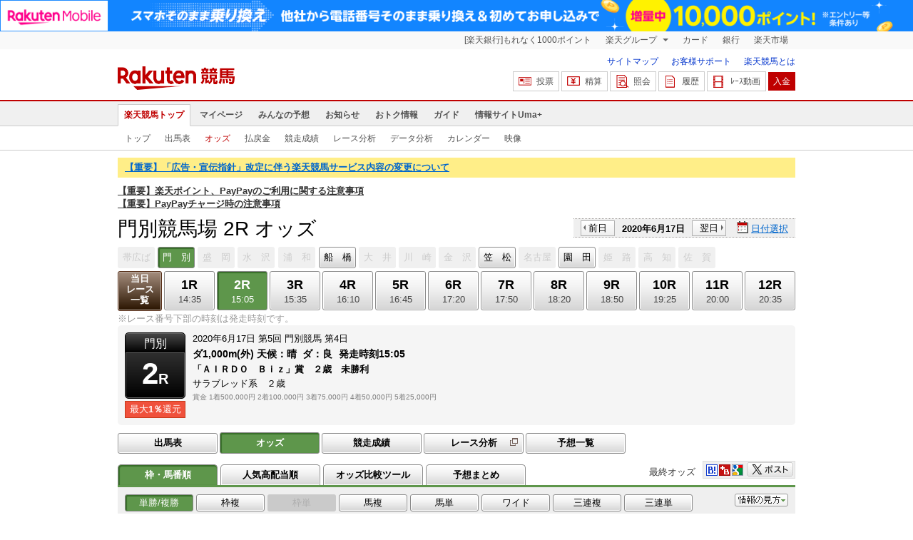

--- FILE ---
content_type: text/html; charset=UTF-8
request_url: https://keiba.rakuten.co.jp/odds/tanfuku/RACEID/202006173600000002?l-id=top_subNavi_odds
body_size: 15945
content:
<!DOCTYPE HTML PUBLIC "-//W3C//DTD HTML 4.01 Transitional//EN" "http://www.w3.org/TR/html4/loose.dtd">
<html lang="ja"
      prefix="og: http://ogp.me/ns# fb: http://www.facebook.com/2008/fbml mixi: http://mixi-platform.com/ns# gr: http://gree.jp/ns">
<head>
    <meta http-equiv="Content-Type" content="text/html; charset=utf-8">
    <meta name="format-detection" content="telephone=no">

    <meta name="title" content="門別競馬場 オッズ(単勝/複勝) | 2020/06/17 2R ：楽天競馬" data-vmid="title">
    <meta name="description" content="門別競馬場 2Rのオッズ(単勝/複勝)ページです。投票機能にコミュニティなど、楽天競馬では競馬の予想や馬券の購入を楽しくする情報を提供しています。(2020/06/17)" data-vmid="description">
    <meta name="keywords" content="地方競馬,競馬,地方競馬,競馬,オッズ,騎手,場体重,除外,門別,単勝・複勝,スマホ馬券,予想,購入,投票,ライブ映像,キャンペーン,ネット投票,南関東">
    <meta name="language" content="ja">
    <meta name="viewport" content="width=1020">

    <meta property="og:title" content="門別競馬場 オッズ(単勝/複勝) | 2020/06/17 2R ：楽天競馬" data-vmid="og:title">
    <meta property="og:description" content="門別競馬場 2Rのオッズ(単勝/複勝)ページです。投票機能にコミュニティなど、楽天競馬では競馬の予想や馬券の購入を楽しくする情報を提供しています。(2020/06/17)" data-vmid="og:description">
    <meta property="og:site_name" content="楽天競馬">
    <meta property="og:image" content="https://keiba.r10s.jp/img/ogp/odds.jpg?id=13087b0b54788e82b0210b98be40c85c">
    <meta property="og:type" content="website">
    <meta property="fb:app_id" content="277381235708363">
    <meta property="twitter:account_id" content="4503599628228348">


<title>門別競馬場 オッズ(単勝/複勝) | 2020/06/17 2R ：楽天競馬</title>

<link rel="shortcut icon" href="/favicon.png?id=ab1960e731ca15c0cdf9e85b42f98280">
<link rel="apple-touch-icon" href="https://keiba.r10s.jp/img_common/apple_touch_icon.png?id=e5fcccd0eea0585e95251e03a262a44f">
<link rel="canonical" href="https://keiba.rakuten.co.jp/odds/tanfuku/RACEID/202006173600000002">
            <link href="https://keiba.r10s.jp/assets/css/default.css?id=e50f091246102a0079628017a7d8fa82" rel="stylesheet" type="text/css">
    <link href="https://keiba.r10s.jp/assets/css/print.css?id=43ca904a56ea035b5c07bcafcdbf73b9" media="print" rel="stylesheet" type="text/css">
    <link href="https://keiba.r10s.jp/ts_css/common/banner_list.css?id=202107121715" rel="stylesheet" type="text/css">
    <link href="https://keiba.r10s.jp/ts_css/data/forecast_summary.css?id=202107121715" rel="stylesheet" type="text/css">
    <link href="https://keiba.r10s.jp/assets/css/print.css?id=43ca904a56ea035b5c07bcafcdbf73b9" media="print" rel="stylesheet" type="text/css">
    <link href="https://keiba.r10s.jp/ts_css/common/banner_list.css?id=202107121715" rel="stylesheet" type="text/css">
    <script type="text/javascript">
    t = 'Z6%2Br51jf%2Bq%2BOTmeozjElGLjrcojFHiZ35YSGlHTgOgU%3D';
            mydomainMaintFlag = false;
    </script>
</head>
<body bgcolor="">
            
        <div class="frheader">
                            <noscript>
    <div class="noscriptbar">
        <div class="header_common_inner">
            <p class="noscriptbar_text">
                JavaScriptが無効の為、一部のコンテンツをご利用いただけません。
                JavaScriptの設定を有効にしてからご利用いただきますようお願いいたします。
                （<a href="https://ichiba.faq.rakuten.net/detail/000006432">設定方法</a>）
            </p>
        </div>
    </div>
</noscript>                <div class="groupnav">
    <div class="header_common_inner frheader_clearfix">
        <ul class="groupnav_list frheader_clearfix">
            <li id="grpNote" class="groupnav_list_item">
                <noscript>
                    <a href="https://card.rakuten.co.jp/entry/">
                        今すぐ2,000ポイント！
                    </a>
                </noscript>
            </li>
            <li class="groupnav_list_dropdown">
                <a href="https://www.rakuten.co.jp/sitemap/">
                    楽天グループ
                </a>
                <ul class="groupnav_list_dropdownlist">
                    <li class="groupnav_list_dropdownlist_item">
                        <a href="https://books.rakuten.co.jp/?scid=wi_grp_gmx_kba_hepullbu_boo" rel="nofollow">
                            楽天ブックス
                        </a>
                    </li>
                    <li class="groupnav_list_dropdownlist_item">
                        <a href="https://travel.rakuten.co.jp/?scid=wi_grp_gmx_kba_hepullbu_trv" rel="nofollow">
                            楽天トラベル
                        </a>
                    </li>
                    <li class="groupnav_list_dropdownlist_item">
                        <a href="https://takarakuji.rakuten.co.jp/?scid=wi_grp_gmx_kba_hepullbu_tkk" rel="nofollow">
                            楽天×宝くじ
                        </a>
                    </li>
                    <li class="groupnav_list_dropdownlist_item">
                        <a href="https://toolbar.rakuten.co.jp/?scid=wi_grp_gmx_kba_hepullbu_too" rel="nofollow">
                            楽天ウェブ検索
                        </a>
                    </li>
                    <li class="groupnav_list_dropdownlist_item">
                        <a href="https://www.rakuten-edy.co.jp/?scid=wi_grp_gmx_kba_hepullbu_edy" rel="nofollow">
                            楽天Edy
                        </a>
                    </li>
                    <li class="groupnav_list_dropdownlist_item">
                        <a href="https://www.rakuten.co.jp/sitemap/">
                            サービス一覧
                        </a>
                    </li>
                </ul>
            </li>
            <li class="groupnav_list_item">
                <a href="https://ad2.trafficgate.net/t/r/8193/1441/99636_99636/"
                   rel="nofollow">
                    カード
                </a>
            </li>
            <li class="groupnav_list_item">
                <a href="https://www.rakuten-bank.co.jp/?scid=wi_grp_gmx_kba_hetopbu_bnk"
                   rel="nofollow">
                    銀行
                </a>
            </li>
            <li class="groupnav_list_item">
                <a href="https://www.rakuten.co.jp/">
                    楽天市場
                </a>
            </li>
        </ul>
    </div>
</div>
<script type="text/javascript" src="//jp.rakuten-static.com/1/js/lib/prm_selector_02.js"></script>                <div class="siteheader">
    <div class="header_common_inner frheader_clearfix">
        <div class="siteheader_logo">
    <div class="siteheader_logo_img">
        <strong>
            <a href="https://keiba.rakuten.co.jp/?l-id=keiba_header_logo">
                <img src="https://keiba.r10s.jp/img_common/pc/icon_sh_logo.png?id=9bc36fbd963e759a6fbc3316c0f6442d" alt="楽天競馬" width="164" height="33">
            </a>
        </strong>
    </div>
</div>
        <div class="siteheader_menu">
    <ul class="siteheader_helplist">
        <li class="siteheader_helplist_item">
            <a href="//keiba.rakuten.co.jp/guide/sitemap?l-id=keiba_header_sitemap">サイトマップ</a>
        </li>
        <li class="siteheader_helplist_item">
            <a href="//r10.to/hNJdpk"  data-ratId="keiba_header_faq" data-ratEvent="click" data-ratParam="all" >お客様サポート</a>
        </li>
        <li class="siteheader_helplist_item">
            <a href="//keiba.rakuten.co.jp/guide/howto/registration?l-id=keiba_header_howtoRegistration">楽天競馬とは</a>
        </li>
    </ul>
    <ul class="siteheader_actionlist">
        <li class="siteheader_actionlist_item">
            <a class="siteheader_actionlist_btn"
               href="#"
               onclick="openSubWindow('https://bet.keiba.rakuten.co.jp/bet/?l-id=keiba_header_bet', 'PBET', '');
                        return false;"><!--
                --><span class="siteheader_actionlist_icon siteheader_actionlist_icon_bet"></span><!--
                --><span class="siteheader_actionlist_label">投票</span><!--
            --></a>
        </li>
        <li class="siteheader_actionlist_item">
            <a class="siteheader_actionlist_btn"
               href="#"
               onclick="openSubWindow('https://bet.keiba.rakuten.co.jp/bank/adjustment/?l-id=keiba_header_adjustment', 'PBET', '');
                        return false;"><!--
                --><span class="siteheader_actionlist_icon siteheader_actionlist_icon_charge"></span><!--
                --><span class="siteheader_actionlist_label">精算</span><!--
            --></a>
        </li>
        <li class="siteheader_actionlist_item">
            <a class="siteheader_actionlist_btn"
               href="#"
               onclick="openSubWindow('https://bet.keiba.rakuten.co.jp/reference/?l-id=keiba_header_reference', 'PBET', '');
                        return false;"><!--
                --><span class="siteheader_actionlist_icon siteheader_actionlist_icon_reference"></span><!--
                --><span class="siteheader_actionlist_label">照会</span><!--
            --></a>
        </li>
        <li class="siteheader_actionlist_item">
            <a class="siteheader_actionlist_btn"
               href="#"
               onclick="openSubWindow('https://bet.keiba.rakuten.co.jp/history/?l-id=keiba_header_history', 'PBET', '');
                        return false;"><!--
                --><span class="siteheader_actionlist_icon siteheader_actionlist_icon_history"></span><!--
                --><span class="siteheader_actionlist_label">履歴</span><!--
            --></a>
        </li>
        <li class="siteheader_actionlist_item">
            <a class="siteheader_actionlist_btn"
               href="#"
               onclick="openSubWindow('https://keiba.rakuten.co.jp/livemovie?l-id=keiba_header_liveMovie', 'new', '');
                        return false;"><!--
                --><span class="siteheader_actionlist_icon siteheader_actionlist_icon_livemovie"></span><!--
                --><span class="siteheader_actionlist_label">ﾚｰｽ動画</span><!--
            --></a>
        </li>
        <li class="siteheader_actionlist_item siteheader_actionlist_btn_reposit"
            id="noBalanceStatus">
            <a class="siteheader_actionlist_btn"
               href="#"
               onclick="openSubWindow('https://bet.keiba.rakuten.co.jp/bank/deposit/?l-id=keiba_header_deposit', 'PBET', '');
                        return false;"><!--
                --><span class="siteheader_actionlist_label">入金</span><!--
            --></a>
        </li>
            </ul>
    </div>
    </div>
</div>                <div class="glonavmain">
    <div class="header_common_inner">
        <ul class="glonavmain_list frheader_clearfix">
                            <li class="glonavmain_list_item">
                    <a href="https://keiba.rakuten.co.jp?l-id=keiba_globalNavi_top"
                       class="glonavmain_list_item_current">
                        楽天競馬トップ
                    </a>
                </li>
                            <li class="glonavmain_list_item">
                    <a href="https://my.keiba.rakuten.co.jp?l-id=keiba_globalNavi_myTop"
                       class="">
                        マイページ
                    </a>
                </li>
                            <li class="glonavmain_list_item">
                    <a href="https://my.keiba.rakuten.co.jp/pcs?l-id=keiba_globalNavi_pcsTop"
                       class="">
                        みんなの予想
                    </a>
                </li>
                            <li class="glonavmain_list_item">
                    <a href="https://keiba.rakuten.co.jp/info/?l-id=keiba_globalNavi_info"
                       class="">
                        お知らせ
                    </a>
                </li>
                            <li class="glonavmain_list_item">
                    <a href="https://keiba.rakuten.co.jp/event/?l-id=keiba_globalNavi_event"
                       class="">
                        おトク情報
                    </a>
                </li>
                            <li class="glonavmain_list_item">
                    <a href="https://keiba.rakuten.co.jp/guide/?l-id=keiba_globalNavi_guide"
                       class="">
                        ガイド
                    </a>
                </li>
                            <li class="glonavmain_list_item">
                    <a href="https://keiba.rakuten.co.jp/umaplus/?l-id=keiba_globalNavi_umaplus"
                       class="">
                        情報サイトUma+
                    </a>
                </li>
                        <li class="glonavmain_list_item_right" id="messageWindow" style="display: none;">
                <a href="https://my.keiba.rakuten.co.jp/message/list/?l-id=keiba_globalNavi_message">
                    <span class="glonavmain_list_item_icon_message"></span>
                    新着メッセージ<span class="newnum">-</span>件
                </a>
            </li>
        </ul>
    </div>
</div>



    <div class="glonavsub">
    <div class="header_common_inner">
        <ul class="glonavsub_list frheader_clearfix">
                        <li class="glonavsub_list_item">
                                    <a class=""
                       href="https://keiba.rakuten.co.jp?l-id=top_subNavi_top"
                                            >
                        トップ
                    </a>
                            </li>
                        <li class="glonavsub_list_item">
                                    <a class=""
                       href="https://keiba.rakuten.co.jp/race_card/list/RACEID/202006173600000002?l-id=top_subNavi_raceCard"
                                            >
                        出馬表
                    </a>
                            </li>
                        <li class="glonavsub_list_item">
                                    <a class="glonavsub_list_item_current"
                       href="https://keiba.rakuten.co.jp/odds/tanfuku/RACEID/202006173600000002?l-id=top_subNavi_odds"
                                            >
                        オッズ
                    </a>
                            </li>
                        <li class="glonavsub_list_item">
                                    <a class=""
                       href="https://keiba.rakuten.co.jp/race_dividend/list/RACEID/202006173600000002?l-id=top_subNavi_dividend"
                                            >
                        払戻金
                    </a>
                            </li>
                        <li class="glonavsub_list_item">
                                    <a class=""
                       href="https://keiba.rakuten.co.jp/race_performance/list/RACEID/202006173600000002?l-id=top_subNavi_racePerformance"
                                            >
                        競走成績
                    </a>
                            </li>
                        <li class="glonavsub_list_item">
                                    <a class=""
                       href="https://keiba.rakuten.co.jp/race_analyze/vsList/RACEID/202006173600000002?l-id=top_subNavi_raceAnalyze"
                                            >
                        レース分析
                    </a>
                            </li>
                        <li class="glonavsub_list_item">
                                    <a class=""
                       href="https://keiba.rakuten.co.jp/analyze/RACEID/202006173600000002?l-id=top_subNavi_analyze"
                                            >
                        データ分析
                    </a>
                            </li>
                        <li class="glonavsub_list_item">
                                    <a class=""
                       href="https://keiba.rakuten.co.jp/calendar?l-id=top_subNavi_calendar"
                                            >
                        カレンダー
                    </a>
                            </li>
                        <li class="glonavsub_list_item">
                                    <a class=""
                       href="https://keiba.rakuten.co.jp/livemovie?l-id=top_subNavi_liveMovie"
                                                    target="new"
                                            >
                        映像
                    </a>
                            </li>
                    </ul>
    </div>
</div>
                    </div>

        <div id="announceBox">
            <div id="headerMsgBox">
<p><a href="https://keiba.rakuten.co.jp/info/point/2026/01/26/224195" target=_blank><strong>【重要】「広告・宣伝指針」改定に伴う楽天競馬サービス内容の変更について</strong></a></p>
</div><!-- /#headerMsgBox -->
            <div id="newsTopic">
<span class="stress title"><a href="https://keiba.rakuten.co.jp/info/other/2025/04/09/213575" target=_blank><strong>【重要】楽天ポイント、PayPayのご利用に関する注意事項</strong></a><br>
<a href="https://keiba.rakuten.co.jp/info/other/2025/06/19/216426" target=_blank><strong>【重要】PayPayチャージ時の注意事項</strong></a></span>
</div><!-- /#newsTopic -->
        </div>
    
        <script>
        var ratPreventDefault = true;
    </script>
    <div id='mainContainer'>
        <noscript>
    <div class="scriptInformation">
        JavaScriptが無効の為、一部のコンテンツをご利用いただけません。<br>
        JavaScriptの設定を有効にしてからご利用いただきますようお願いいたします。
    </div>
</noscript>        <div id="headline">
    <h1 class="unique">門別競馬場 2R オッズ</h1>

    <div class="dateSelect">
                    <div class="inner">
                
                <div>
                    <a href="https://keiba.rakuten.co.jp/odds/tanfuku/RACEID/202006163600000002"
                       class="prev pager pressButton">前日</a>
                    <span class="selectedDay">2020年6月17日</span>
                    <a href="https://keiba.rakuten.co.jp/odds/tanfuku/RACEID/202006183600000002"
                       class="next pager pressButton">翌日</a>
                </div>
                <span class="extraSelect calendar">日付選択</span>
            </div>
            </div>

</div><!-- /#headline -->

<div id="raceMenu">

    
    <ul class="raceTrack">
                                
            <li class="track01">
                                    
                    <span class="off">帯広ば</span>
                            </li>
                                
            <li class="track02">
                                    
                    <span class="selected">門　別</span>

                            </li>
                                
            <li class="track03">
                                    
                    <span class="off">盛　岡</span>
                            </li>
                                
            <li class="track04">
                                    
                    <span class="off">水　沢</span>
                            </li>
                                
            <li class="track05">
                                    
                    <span class="off">浦　和</span>
                            </li>
                                
            <li class="track06">
                                                                                                                                    
                                                            <a href="https://keiba.rakuten.co.jp/odds/tanfuku/RACEID/202006171914030302">船　橋</a>
                                                                                                                                                                                            </li>
                                
            <li class="track07">
                                    
                    <span class="off">大　井</span>
                            </li>
                                
            <li class="track08">
                                    
                    <span class="off">川　崎</span>
                            </li>
                                
            <li class="track09">
                                    
                    <span class="off">金　沢</span>
                            </li>
                                
            <li class="track10">
                                                                                                                                                                                
                                                            <a href="https://keiba.rakuten.co.jp/odds/tanfuku/RACEID/202006172320050202">笠　松</a>
                                                                                                                                                </li>
                                
            <li class="track11">
                                    
                    <span class="off">名古屋</span>
                            </li>
                                
            <li class="track12">
                                                                                                                                                                                                                            
                                                            <a href="https://keiba.rakuten.co.jp/odds/tanfuku/RACEID/202006172726060402">園　田</a>
                                                                                                    </li>
                                
            <li class="track13">
                                    
                    <span class="off">姫　路</span>
                            </li>
                                                                        
            <li class="track15">
                                    
                    <span class="off">高　知</span>
                            </li>
                                
            <li class="track16">
                                    
                    <span class="off">佐　賀</span>
                            </li>
                                        </ul><!-- /.raceTrack -->

    
            
                    
            <ul class="raceNumber">
                                                                                        
                                                            <li class="list">
                                                                            <a href="https://keiba.rakuten.co.jp/odds/tanfuku/RACEID/202006173601050400">当日<br>レース<br>一覧</a>
                                                                    </li>
                                                                                                                                        <li>
                                                                
                                    <a href="https://keiba.rakuten.co.jp/odds/tanfuku/RACEID/202006173601050401">
                <span class="num">1R</span>
                <span class="time">14:35</span>
            </a>
                                            </li>
                                                                                            <li>
                                                                
                                    <span class="selected">
            <span class="num">2R</span>
            <span class="time">15:05</span>
        </span>
                                </li>
                                                                                            <li>
                                                                
                                    <a href="https://keiba.rakuten.co.jp/odds/tanfuku/RACEID/202006173601050403">
                <span class="num">3R</span>
                <span class="time">15:35</span>
            </a>
                                            </li>
                                                                                            <li>
                                                                
                                    <a href="https://keiba.rakuten.co.jp/odds/tanfuku/RACEID/202006173601050404">
                <span class="num">4R</span>
                <span class="time">16:10</span>
            </a>
                                            </li>
                                                                                            <li>
                                                                
                                    <a href="https://keiba.rakuten.co.jp/odds/tanfuku/RACEID/202006173601050405">
                <span class="num">5R</span>
                <span class="time">16:45</span>
            </a>
                                            </li>
                                                                                            <li>
                                                                
                                    <a href="https://keiba.rakuten.co.jp/odds/tanfuku/RACEID/202006173601050406">
                <span class="num">6R</span>
                <span class="time">17:20</span>
            </a>
                                            </li>
                                                                                            <li>
                                                                
                                    <a href="https://keiba.rakuten.co.jp/odds/tanfuku/RACEID/202006173601050407">
                <span class="num">7R</span>
                <span class="time">17:50</span>
            </a>
                                            </li>
                                                                                            <li>
                                                                
                                    <a href="https://keiba.rakuten.co.jp/odds/tanfuku/RACEID/202006173601050408">
                <span class="num">8R</span>
                <span class="time">18:20</span>
            </a>
                                            </li>
                                                                                            <li>
                                                                
                                    <a href="https://keiba.rakuten.co.jp/odds/tanfuku/RACEID/202006173601050409">
                <span class="num">9R</span>
                <span class="time">18:50</span>
            </a>
                                            </li>
                                                                                            <li>
                                                                
                                    <a href="https://keiba.rakuten.co.jp/odds/tanfuku/RACEID/202006173601050410">
                <span class="num">10R</span>
                <span class="time">19:25</span>
            </a>
                                            </li>
                                                                                            <li>
                                                                
                                    <a href="https://keiba.rakuten.co.jp/odds/tanfuku/RACEID/202006173601050411">
                <span class="num">11R</span>
                <span class="time">20:00</span>
            </a>
                                            </li>
                                                                                            <li>
                                                                
                                    <a href="https://keiba.rakuten.co.jp/odds/tanfuku/RACEID/202006173601050412">
                <span class="num">12R</span>
                <span class="time">20:35</span>
            </a>
                                            </li>
                                                                                                                                                                                                                                                    </ul><!-- /.raceNumber -->
            
</div><!-- /#raceMenu -->


    <div class="raceNumberCaption">
        <p class="postTime">※レース番号下部の時刻は発走時刻です。</p>
    </div>

        <div id="raceInfomation"> 
    <div class="mainFlame">
        
        <div class="raceTitle">
            <div class="placeNumber">
                <span class="racePlace">門別</span>
                <span class="raceNumber"><span class="num">2</span>R</span>
            </div>
                            <ul class='option'>
                                            <li class="returnPoint">最大<em>1％</em>還元</li>
                                                        </ul>
                    </div>

        
        <div class="raceNote">
            
            <ul class="trackState">
                <li>2020年6月17日</li>
                <li>第5回</li>
                <li>門別競馬</li>
                <li>第4日</li>
            </ul>
            
            <ul class="trackState trackMainState">
                <li class="distance">
                    ダ1,000m(外)
                </li>
                <li>
                    <dl>
                        
                                                    <dt>天候：</dt><dd>晴</dd>
                                                
                                                    <dt>ダ：</dt><dd>良</dd>
                                                
                                                    <dt>発走時刻</dt><dd>15:05</dd>
                                            </dl>
                </li>
            </ul>
            
            <h2>「ＡＩＲＤＯ　Ｂｉｚ」賞　２歳　未勝利</h2>
            <ul class="horseCondition">
                <li>サラブレッド系　２歳</li>
            </ul>
            
            <dl class="prizeMoney">
                <dt>賞金</dt>
                <dd>
                    <ol>
                                                    <li>1着500,000円</li>
                                                    <li>2着100,000円</li>
                                                    <li>3着75,000円</li>
                                                    <li>4着50,000円</li>
                                                    <li>5着25,000円</li>
                                            </ol>
                </dd>
            </dl>
            
                    </div>

        
            </div>
</div>
        <div id="localBox">
        <ul class="localMenu">
            <li>
                                    <a href="https://keiba.rakuten.co.jp/race_card/list/RACEID/202006173600000002">出馬表</a>
                            </li><!--
                            
                --><li>
                                            <span class="selected">オッズ</span>
                                    </li><!--
                                        
                --><li>
                                            <a href="https://keiba.rakuten.co.jp/race_performance/list/RACEID/202006173600000002">競走成績</a>
                                    </li><!--
                        --><li>
                <a href="https://keiba.rakuten.co.jp/race_analyze/vsList/RACEID/202006173600000002" target="raceAnalyze"l
                   class="blank">レース分析</a>
            </li><!--
                        --><li>
                <a href="https://my.keiba.rakuten.co.jp/pcs/prediction/list/RACEID/202006173600000002">予想一覧</a>
            </li>
        </ul>
    </div>

                <div id="localTab">
    <div class="tabWrap">
        
        <ul class="localTab">
    <li id="oddsPositionTab">
        <a>枠・馬番順</a>
    </li>
    <li id="oddsRankTab">
        <a>人気高配当順</a>
    </li>
    <li id="oddsViewerTab">
        <a href="https://keiba.rakuten.co.jp/odds/compare/RACEID/202006173601050402#headline">オッズ比較ツール</a>
    </li>
    <li id="matomeTab">
        <a>予想まとめ</a>
    </li>
</ul>        
        <div class="tableCaption">
    <ul class="userTool">
        <li>
    <dl>
        <dd class="hatena">
            <img src="https://keiba.r10s.jp/img/com/button_tool.gif?id=a9b0952b75cbe9d1142a985ea57fac31" alt="はてなブックマークに追加" width="320" height="36">
        </dd>
        <dd class="buzzurl">
            <img src="https://keiba.r10s.jp/img/com/button_tool.gif?id=a9b0952b75cbe9d1142a985ea57fac31" alt="Buzzurlにブックマーク" width="320" height="36">
        </dd>
        <dd class="google">
            <img src="https://keiba.r10s.jp/img/com/button_tool.gif?id=a9b0952b75cbe9d1142a985ea57fac31" alt="Google Bookmarksに追加" width="320" height="36">
        </dd>
    </dl>
</li>
<li class="twitter">
    <img src="https://keiba.r10s.jp/img/com/button_tool.gif?id=a9b0952b75cbe9d1142a985ea57fac31" alt="ポストする" width="320" height="36">
</li>

    </ul>
</div>

        
        <div class="withUpdate">
            <span class="nowTime">最終オッズ</span>                
    </div>    </div>
    
    <ul class="betType">
                <li>
            <span class='selected'>単勝/複勝</span>
                    </li>
            <li>
                                                <a href='https://keiba.rakuten.co.jp/odds/wakufuku/RACEID/202006173601050402'>
                        枠複
                    </a>
                                    </li>
            <li>
                                                <span class='off'>枠単</span>
                                    </li>
            <li>
                                                <a href='https://keiba.rakuten.co.jp/odds/umafuku/RACEID/202006173601050402'>
                        馬複
                    </a>
                                    </li>
            <li>
                                                <a href='https://keiba.rakuten.co.jp/odds/umatan/RACEID/202006173601050402'>
                        馬単
                    </a>
                                    </li>
            <li>
                                                <a href='https://keiba.rakuten.co.jp/odds/wide/RACEID/202006173601050402'>
                        ワイド
                    </a>
                                    </li>
            <li>
                                                <a href='https://keiba.rakuten.co.jp/odds/sanrenfuku/RACEID/202006173601050402'>
                        三連複
                    </a>
                                    </li>
            <li>
                                                <a href='https://keiba.rakuten.co.jp/odds/sanrentan/RACEID/202006173601050402'>
                        三連単
                    </a>
                                    </li>
    </ul>    
    <dl class="informNote">
    <dt>
        <img src="https://keiba.r10s.jp/img/com/button_note.gif?id=819f615f14ab7636213d8824ff8aaa1e" alt="情報の見方" width="75" height="36">
    </dt>
    <dd>■単勝<br>1着になる馬を当てる馬券になります。<br><br>■複勝<br>出走頭数が7頭以下の場合、2着までに入る馬を当てる馬券になります。<br>出走頭数が8頭以上の場合、3着までに入る馬を当てる馬券になります。</dd>
</dl></div>                    <div id="forecastPop" class="">
    <div class="inner">
        <div class="body">
                            <ul class="check">
                    <li><input name="predict" type="checkbox" id="ck1" value="" checked><label for="ck1">予想印を公開</label>
                    </li>
                    <li><input name="memo" type="checkbox" id="ck2" disabled><label for="ck2" value="">メモを公開</label>
                    </li>
                </ul>
                <ul class="mark">
                    <li>
                        <div>◎<span class="mark01">-</span></div>
                        ◎（本命）
                    </li>
                    <li>
                        <div>&#x25EF;<span class="mark02">-</span></div>&#x25EF;（対抗）
                    </li>
                    <li>
                        <div>▲<span class="mark03">-</span></div>
                        ▲（単穴）
                    </li>
                    <li>
                        <div>△<span class="mark04">-</span></div>
                        △（連下）
                    </li>
                </ul>
                <div class="textArea">
                    <textarea name="memo"></textarea>
                    <p class="limit"><span class="current"><em>0</em>文字</span> / <em
                                class="max">200</em>文字</p>
                </div>
                <div class="btnArea">
                    <a href="#" class="btnForecast">
                        <img src="https://keiba.r10s.jp/img/com/btn_forecast_pop.gif?id=f498d886a35698e88c5652bd0442badc" alt="予想登録" width="111" height="80">
                    </a>
                    <div class="bettingButton" style="display:none">
                        <a href="#" class="button betting boxBet voteBlankBtn" data-function="helpPop"
                           data-help="aboutPredict"
                           onclick="openSubWindow(&#039;https://my.keiba.rakuten.co.jp/pcs/prediction/marunoriVote/RACEID/202006173600000002/myCurrent/1&#039;, &#039;PBET&#039;, &#039;&#039;);">
                           <span>予想印で投票</span>
                        </a>
                    </div>
                </div>
                <ul class="attention">
                    <li>※予想非公開の場合は、予想スコアが獲得できません。予想は公開にした場合、非公開にできません。</li>
                    <li>※予想の登録を反映するまでお時間をいただく場合があります。</li>
                </ul>
                    </div><!-- /body -->
        <div class="loading">
            <img src="https://keiba.r10s.jp/img/com/icon_loading.gif?id=9e64cc36be9254f7a9082f556518f0b7" alt="loading" width="32" height="32">
        </div>
        <p class="entryNote"></p>
    </div><!-- /inner -->
    <div class="detail"><a href="#">×閉じる</a></div>
</div><!-- /forecastPop -->


<div id="oddsField">
    <div id="wakuUmaBanJun" style="display: none;">
        <table cellspacing="0" class="dataTable" summary="単勝/複勝オッズ">
    <thead class="single">
    <tr>
                    <th class='position' scope='col'>
                                    
                    枠<br>番
                            </th>
                    <th class='number' scope='col'>
                                    
                    馬<br>番
                            </th>
                    <th class='myForecast' scope='col'>
                                    
                    <div class="detail">
                        <a href="#">
                            <img src="https://keiba.r10s.jp/img/com/btn_dataTable_forecast.gif?id=96ce53e53192219ce26b7712deeec2d8" alt="詳細" width="300" height="300">
                        </a>
                    </div>
                                            <div id="registerBtn">あなたの<br>予想</div>
                                                </th>
                    <th class='horse' scope='col'>
                                    
                    馬名
                            </th>
                    <th class='state' scope='col'>
                                    
                    性齢/毛色<br>負担重量
                            </th>
                    <th class='jockey' scope='col'>
                                    
                    騎手名<br>調教師名
                            </th>
                    <th class='weight' scope='col'>
                                    
                    連対時馬体重
                            </th>
                    <th class='weightDistance' scope='col'>
                                    
                    馬体重増減
                            </th>
                    <th class='oddsWin' scope='col'>
                                    
                    単勝<br>オッズ
                            </th>
                    <th class='oddsPlace' scope='col'>
                                    
                    複勝<br>オッズ
                            </th>
                    <th class='rank' scope='col'>
                                    
                    人気
                            </th>
                    <th class='graf' scope='col'>
                                    
                    みんなの本命馬
                            </th>
            </tr>
    </thead>
    <tbody class="single selectWrap">
            <tr class='box01 '
            data-grouping="1">
            
            <th class='position' scope='row'>1</th>
            
            <td class='number' scope='row'>
                                    1
                            </td>
            
            <td class="myForecast">
                <select name="uma01" id="">
                    <option value="0">-</option>
                    <option value="1">◎</option>
                    <option value="2">&#x25EF;</option>
                    <option value="3">▲</option>
                    <option value="4">△</option>
                    <option value="9">消</option>
                </select>
            </td>
            
            <td class="horse">
                <a target="_blank" href="https://keiba.rakuten.co.jp/horse_detail/detail/HORSEID/120200359">
                    リュウノチャチャ
                </a>
            </td>
            
            <td class="state">牝馬2/鹿毛<br>54.0</td>
            
            <td class="jockey ">
                <a target='_blank' href="https://keiba.rakuten.co.jp/jockey/detail/JOCKEYID/31218" class="">
                    阿部龍
                </a>
                <br>(北海道)<br>沼澤英
            </td>

            
                            <td class="weight">-</td>
            
            
            <td class="weightDistance">398<br>-12</td>

            
            <td class="oddsWin"><span class=''>35.4</span></td>

            
                            <td class="oddsPlace"><span class='hot'>2.4</span><span> - </span><span class='hot'>6.9</span></td>
                        
            <td class="rank">4番人気</td>

            
            <td class="graf">
                <div class="greenGraph" style="width:9%">
                    <div>
                        <div></div>
                    </div>
                </div>
            </td>
        </tr>
            <tr class='box02 '
            data-grouping="2">
            
            <th class='position' scope='row'>2</th>
            
            <td class='number' scope='row'>
                                    2
                            </td>
            
            <td class="myForecast">
                <select name="uma02" id="">
                    <option value="0">-</option>
                    <option value="1">◎</option>
                    <option value="2">&#x25EF;</option>
                    <option value="3">▲</option>
                    <option value="4">△</option>
                    <option value="9">消</option>
                </select>
            </td>
            
            <td class="horse">
                <a target="_blank" href="https://keiba.rakuten.co.jp/horse_detail/detail/HORSEID/120200158">
                    パワーミラクル
                </a>
            </td>
            
            <td class="state">牡馬2/栗毛<br>54.0</td>
            
            <td class="jockey ">
                <a target='_blank' href="https://keiba.rakuten.co.jp/jockey/detail/JOCKEYID/31061" class="">
                    岩橋勇
                </a>
                <br>(北海道)<br>櫻井拓
            </td>

            
                            <td class="weight">-</td>
            
            
            <td class="weightDistance">420<br>-2</td>

            
            <td class="oddsWin"><span class='dark'>137.0</span></td>

            
                            <td class="oddsPlace"><span class=''>16.5</span><span> - </span><span class=''>52.8</span></td>
                        
            <td class="rank">10番人気</td>

            
            <td class="graf">
                <div class="greenGraph" style="width:1%">
                    <div>
                        <div></div>
                    </div>
                </div>
            </td>
        </tr>
            <tr class='box03 '
            data-grouping="3">
            
            <th class='position' scope='row'>3</th>
            
            <td class='number' scope='row'>
                                    3
                            </td>
            
            <td class="myForecast">
                <select name="uma03" id="">
                    <option value="0">-</option>
                    <option value="1">◎</option>
                    <option value="2">&#x25EF;</option>
                    <option value="3">▲</option>
                    <option value="4">△</option>
                    <option value="9">消</option>
                </select>
            </td>
            
            <td class="horse">
                <a target="_blank" href="https://keiba.rakuten.co.jp/horse_detail/detail/HORSEID/120200264">
                    リリメリア
                </a>
            </td>
            
            <td class="state">牝馬2/鹿毛<br>54.0</td>
            
            <td class="jockey ">
                <a target='_blank' href="https://keiba.rakuten.co.jp/jockey/detail/JOCKEYID/30343" class="">
                    井上俊
                </a>
                <br>(北海道)<br>林和弘
            </td>

            
                            <td class="weight">-</td>
            
            
            <td class="weightDistance">412<br>+2</td>

            
            <td class="oddsWin"><span class=''>51.6</span></td>

            
                            <td class="oddsPlace"><span class='hot'>2.2</span><span> - </span><span class='hot'>6.1</span></td>
                        
            <td class="rank">6番人気</td>

            
            <td class="graf">
                <div class="greenGraph" style="width:0%">
                    <div>
                        <div></div>
                    </div>
                </div>
            </td>
        </tr>
            <tr class='box04 '
            data-grouping="4">
            
            <th class='position' scope='row'>4</th>
            
            <td class='number' scope='row'>
                                    4
                            </td>
            
            <td class="myForecast">
                <select name="uma04" id="">
                    <option value="0">-</option>
                    <option value="1">◎</option>
                    <option value="2">&#x25EF;</option>
                    <option value="3">▲</option>
                    <option value="4">△</option>
                    <option value="9">消</option>
                </select>
            </td>
            
            <td class="horse">
                <a target="_blank" href="https://keiba.rakuten.co.jp/horse_detail/detail/HORSEID/120200057">
                    ワーキングベルン
                </a>
            </td>
            
            <td class="state">牝馬2/栗毛<br>54.0</td>
            
            <td class="jockey ">
                <a target='_blank' href="https://keiba.rakuten.co.jp/jockey/detail/JOCKEYID/31177" class="">
                    黒澤愛
                </a>
                <br>(北海道)<br>小国博
            </td>

            
                            <td class="weight">-</td>
            
            
            <td class="weightDistance">378<br>-6</td>

            
            <td class="oddsWin"><span class='dark'>134.3</span></td>

            
                            <td class="oddsPlace"><span class=''>17.5</span><span> - </span><span class=''>56.0</span></td>
                        
            <td class="rank">8番人気</td>

            
            <td class="graf">
                <div class="greenGraph" style="width:0%">
                    <div>
                        <div></div>
                    </div>
                </div>
            </td>
        </tr>
            <tr class='box05 '
            data-grouping="5">
            
            <th class='position' scope='row'>5</th>
            
            <td class='number' scope='row'>
                                    5
                            </td>
            
            <td class="myForecast">
                <select name="uma05" id="">
                    <option value="0">-</option>
                    <option value="1">◎</option>
                    <option value="2">&#x25EF;</option>
                    <option value="3">▲</option>
                    <option value="4">△</option>
                    <option value="9">消</option>
                </select>
            </td>
            
            <td class="horse">
                <a target="_blank" href="https://keiba.rakuten.co.jp/horse_detail/detail/HORSEID/120200099">
                    オウンゴール
                </a>
            </td>
            
            <td class="state">セン馬2/栗毛<br>54.0</td>
            
            <td class="jockey ">
                <a target='_blank' href="https://keiba.rakuten.co.jp/jockey/detail/JOCKEYID/31080" class="">
                    松井伸
                </a>
                <br>(北海道)<br>桧森邦
            </td>

            
                            <td class="weight">-</td>
            
            
            <td class="weightDistance">438<br>+2</td>

            
            <td class="oddsWin"><span class=''>84.4</span></td>

            
                            <td class="oddsPlace"><span class='hot'>4.1</span><span> - </span><span class=''>12.4</span></td>
                        
            <td class="rank">7番人気</td>

            
            <td class="graf">
                <div class="greenGraph" style="width:0%">
                    <div>
                        <div></div>
                    </div>
                </div>
            </td>
        </tr>
            <tr class='box05 '
            data-grouping="6">
            
            <th class='position' scope='row'>5</th>
            
            <td class='number' scope='row'>
                                    6
                            </td>
            
            <td class="myForecast">
                <select name="uma06" id="">
                    <option value="0">-</option>
                    <option value="1">◎</option>
                    <option value="2">&#x25EF;</option>
                    <option value="3">▲</option>
                    <option value="4">△</option>
                    <option value="9">消</option>
                </select>
            </td>
            
            <td class="horse">
                <a target="_blank" href="https://keiba.rakuten.co.jp/horse_detail/detail/HORSEID/120200184">
                    ブライトフラッグ
                </a>
            </td>
            
            <td class="state">牡馬2/鹿毛<br>54.0</td>
            
            <td class="jockey ">
                <a target='_blank' href="https://keiba.rakuten.co.jp/jockey/detail/JOCKEYID/31137" class="">
                    桑村真
                </a>
                <br>(北海道)<br>角川秀
            </td>

            
                            <td class="weight">482<br>|<br>482</td>
            
            
            <td class="weightDistance">490<br>+8</td>

            
            <td class="oddsWin"><span class='hot'>1.0</span></td>

            
                            <td class="oddsPlace"><span class='hot'>1.0</span><span> - </span><span class='hot'>1.0</span></td>
                        
            <td class="rank">1番人気</td>

            
            <td class="graf">
                <div class="greenGraph" style="width:76%">
                    <div>
                        <div></div>
                    </div>
                </div>
            </td>
        </tr>
            <tr class='box06 '
            data-grouping="7">
            
            <th class='position' scope='row'>6</th>
            
            <td class='number' scope='row'>
                                    7
                            </td>
            
            <td class="myForecast">
                <select name="uma07" id="">
                    <option value="0">-</option>
                    <option value="1">◎</option>
                    <option value="2">&#x25EF;</option>
                    <option value="3">▲</option>
                    <option value="4">△</option>
                    <option value="9">消</option>
                </select>
            </td>
            
            <td class="horse">
                <a target="_blank" href="https://keiba.rakuten.co.jp/horse_detail/detail/HORSEID/120200126">
                    エスメルーナ
                </a>
            </td>
            
            <td class="state">牝馬2/栗毛<br>54.0</td>
            
            <td class="jockey ">
                <a target='_blank' href="https://keiba.rakuten.co.jp/jockey/detail/JOCKEYID/30796" class="">
                    五十冬
                </a>
                <br>(北海道)<br>佐々国
            </td>

            
                            <td class="weight">-</td>
            
            
            <td class="weightDistance">448<br>-10</td>

            
            <td class="oddsWin"><span class=''>21.4</span></td>

            
                            <td class="oddsPlace"><span class='hot'>1.1</span><span> - </span><span class='hot'>2.5</span></td>
                        
            <td class="rank">3番人気</td>

            
            <td class="graf">
                <div class="greenGraph" style="width:3%">
                    <div>
                        <div></div>
                    </div>
                </div>
            </td>
        </tr>
            <tr class='box06 '
            data-grouping="8">
            
            <th class='position' scope='row'>6</th>
            
            <td class='number' scope='row'>
                                    8
                            </td>
            
            <td class="myForecast">
                <select name="uma08" id="">
                    <option value="0">-</option>
                    <option value="1">◎</option>
                    <option value="2">&#x25EF;</option>
                    <option value="3">▲</option>
                    <option value="4">△</option>
                    <option value="9">消</option>
                </select>
            </td>
            
            <td class="horse">
                <a target="_blank" href="https://keiba.rakuten.co.jp/horse_detail/detail/HORSEID/120200037">
                    コマフォーゼ
                </a>
            </td>
            
            <td class="state">牝馬2/芦毛<br>53.0</td>
            
            <td class="jockey ">
                <a target='_blank' href="https://keiba.rakuten.co.jp/jockey/detail/JOCKEYID/31279" class="">
                    ☆小野楓
                </a>
                <br>(北海道)<br>小野望
            </td>

            
                            <td class="weight">-</td>
            
            
            <td class="weightDistance">406<br>+4</td>

            
            <td class="oddsWin"><span class=''>38.7</span></td>

            
                            <td class="oddsPlace"><span class='hot'>2.8</span><span> - </span><span class='hot'>8.2</span></td>
                        
            <td class="rank">5番人気</td>

            
            <td class="graf">
                <div class="greenGraph" style="width:0%">
                    <div>
                        <div></div>
                    </div>
                </div>
            </td>
        </tr>
            <tr class='box07 '
            data-grouping="9">
            
            <th class='position' scope='row'>7</th>
            
            <td class='number' scope='row'>
                                    9
                            </td>
            
            <td class="myForecast">
                <select name="uma09" id="">
                    <option value="0">-</option>
                    <option value="1">◎</option>
                    <option value="2">&#x25EF;</option>
                    <option value="3">▲</option>
                    <option value="4">△</option>
                    <option value="9">消</option>
                </select>
            </td>
            
            <td class="horse">
                <a target="_blank" href="https://keiba.rakuten.co.jp/horse_detail/detail/HORSEID/120200604">
                    アーススカーレット
                </a>
            </td>
            
            <td class="state">牡馬2/鹿毛<br>54.0</td>
            
            <td class="jockey ">
                <a target='_blank' href="https://keiba.rakuten.co.jp/jockey/detail/JOCKEYID/31106" class="">
                    宮平鷹
                </a>
                <br>(北海道)<br>岡島玉
            </td>

            
                            <td class="weight">-</td>
            
            
            <td class="weightDistance">466<br>-2</td>

            
            <td class="oddsWin"><span class='dark'>166.7</span></td>

            
                            <td class="oddsPlace"><span class=''>10.7</span><span> - </span><span class=''>33.7</span></td>
                        
            <td class="rank">12番人気</td>

            
            <td class="graf">
                <div class="greenGraph" style="width:0%">
                    <div>
                        <div></div>
                    </div>
                </div>
            </td>
        </tr>
            <tr class='box07 '
            data-grouping="10">
            
            <th class='position' scope='row'>7</th>
            
            <td class='number' scope='row'>
                                    10
                            </td>
            
            <td class="myForecast">
                <select name="uma10" id="">
                    <option value="0">-</option>
                    <option value="1">◎</option>
                    <option value="2">&#x25EF;</option>
                    <option value="3">▲</option>
                    <option value="4">△</option>
                    <option value="9">消</option>
                </select>
            </td>
            
            <td class="horse">
                <a target="_blank" href="https://keiba.rakuten.co.jp/horse_detail/detail/HORSEID/120200563">
                    イッツバッド
                </a>
            </td>
            
            <td class="state">牝馬2/鹿毛<br>54.0</td>
            
            <td class="jockey ">
                <a target='_blank' href="https://keiba.rakuten.co.jp/jockey/detail/JOCKEYID/30353" class="">
                    坂下秀
                </a>
                <br>(北海道)<br>秋田大
            </td>

            
                            <td class="weight">-</td>
            
            
            <td class="weightDistance">412<br>-8</td>

            
            <td class="oddsWin"><span class='dark'>134.3</span></td>

            
                            <td class="oddsPlace"><span class=''>15.7</span><span> - </span><span class=''>50.0</span></td>
                        
            <td class="rank">8番人気</td>

            
            <td class="graf">
                <div class="greenGraph" style="width:0%">
                    <div>
                        <div></div>
                    </div>
                </div>
            </td>
        </tr>
            <tr class='box08 '
            data-grouping="11">
            
            <th class='position' scope='row'>8</th>
            
            <td class='number' scope='row'>
                                    11
                            </td>
            
            <td class="myForecast">
                <select name="uma11" id="">
                    <option value="0">-</option>
                    <option value="1">◎</option>
                    <option value="2">&#x25EF;</option>
                    <option value="3">▲</option>
                    <option value="4">△</option>
                    <option value="9">消</option>
                </select>
            </td>
            
            <td class="horse">
                <a target="_blank" href="https://keiba.rakuten.co.jp/horse_detail/detail/HORSEID/120200469">
                    タクシードライバー
                </a>
            </td>
            
            <td class="state">牡馬2/鹿毛<br>54.0</td>
            
            <td class="jockey ">
                <a target='_blank' href="https://keiba.rakuten.co.jp/jockey/detail/JOCKEYID/30370" class="">
                    宮崎光
                </a>
                <br>(北海道)<br>松本隆
            </td>

            
                            <td class="weight">-</td>
            
            
            <td class="weightDistance">494<br>+2</td>

            
            <td class="oddsWin"><span class='hot'>6.0</span></td>

            
                            <td class="oddsPlace"><span class='hot'>1.1</span><span> - </span><span class='hot'>2.6</span></td>
                        
            <td class="rank">2番人気</td>

            
            <td class="graf">
                <div class="greenGraph" style="width:4%">
                    <div>
                        <div></div>
                    </div>
                </div>
            </td>
        </tr>
            <tr class='box08 '
            data-grouping="12">
            
            <th class='position' scope='row'>8</th>
            
            <td class='number' scope='row'>
                                    12
                            </td>
            
            <td class="myForecast">
                <select name="uma12" id="">
                    <option value="0">-</option>
                    <option value="1">◎</option>
                    <option value="2">&#x25EF;</option>
                    <option value="3">▲</option>
                    <option value="4">△</option>
                    <option value="9">消</option>
                </select>
            </td>
            
            <td class="horse">
                <a target="_blank" href="https://keiba.rakuten.co.jp/horse_detail/detail/HORSEID/120200544">
                    ムグンファ
                </a>
            </td>
            
            <td class="state">牝馬2/栗毛<br>52.0</td>
            
            <td class="jockey ">
                <a target='_blank' href="https://keiba.rakuten.co.jp/jockey/detail/JOCKEYID/31278" class="">
                    △仲原大
                </a>
                <br>(北海道)<br>堂山芳
            </td>

            
                            <td class="weight">-</td>
            
            
            <td class="weightDistance">426<br>+2</td>

            
            <td class="oddsWin"><span class='dark'>164.7</span></td>

            
                            <td class="oddsPlace"><span class='hot'>8.1</span><span> - </span><span class=''>25.2</span></td>
                        
            <td class="rank">11番人気</td>

            
            <td class="graf">
                <div class="greenGraph" style="width:0%">
                    <div>
                        <div></div>
                    </div>
                </div>
            </td>
        </tr>
        </tbody>
</table>    </div>
    <div id="ninkiKohaitoJun" style="display: none;">
        <div class="rank">
            <h3 class="headline"><span>■</span>人気順</h3>
            <table cellspacing='0' class='dataTable'>
    <thead class='singleOdds'>
        <tr>
            <th scope='col' class='position'>順位</th>
            <th scope='col' class='number'>馬番</th>
            <th scope='col' class='name'>馬名</th>
            <th scope='col' class='odds'>単勝</th>
                        <th scope='col' class='odds'>複勝</th>
                    </tr>
    </thead>
    <tbody class='singleOdds'>
                        <tr class='box05 '>
            <td class='position'>1</td>
            <th class='number'>6</th>
            <td class='horse'>
                <a target="_blank" href="https://keiba.rakuten.co.jp/horse_detail/detail/HORSEID/120200184">
                    ブライトフラッグ
                </a>
            </td>
            <td class='win'><span class='hot'>1.0</span></td>
                        <td class='place'><span class='hot'>1.0</span><span> - </span><span class='hot'>1.0</span></td>
                    </tr>
                        <tr class='box08 even'>
            <td class='position'>2</td>
            <th class='number'>11</th>
            <td class='horse'>
                <a target="_blank" href="https://keiba.rakuten.co.jp/horse_detail/detail/HORSEID/120200469">
                    タクシードライバー
                </a>
            </td>
            <td class='win'><span class='hot'>6.0</span></td>
                        <td class='place'><span class='hot'>1.1</span><span> - </span><span class='hot'>2.6</span></td>
                    </tr>
                        <tr class='box06 '>
            <td class='position'>3</td>
            <th class='number'>7</th>
            <td class='horse'>
                <a target="_blank" href="https://keiba.rakuten.co.jp/horse_detail/detail/HORSEID/120200126">
                    エスメルーナ
                </a>
            </td>
            <td class='win'><span class=''>21.4</span></td>
                        <td class='place'><span class='hot'>1.1</span><span> - </span><span class='hot'>2.5</span></td>
                    </tr>
                        <tr class='box01 even'>
            <td class='position'>4</td>
            <th class='number'>1</th>
            <td class='horse'>
                <a target="_blank" href="https://keiba.rakuten.co.jp/horse_detail/detail/HORSEID/120200359">
                    リュウノチャチャ
                </a>
            </td>
            <td class='win'><span class=''>35.4</span></td>
                        <td class='place'><span class='hot'>2.4</span><span> - </span><span class='hot'>6.9</span></td>
                    </tr>
                        <tr class='box06 '>
            <td class='position'>5</td>
            <th class='number'>8</th>
            <td class='horse'>
                <a target="_blank" href="https://keiba.rakuten.co.jp/horse_detail/detail/HORSEID/120200037">
                    コマフォーゼ
                </a>
            </td>
            <td class='win'><span class=''>38.7</span></td>
                        <td class='place'><span class='hot'>2.8</span><span> - </span><span class='hot'>8.2</span></td>
                    </tr>
                        <tr class='box03 even'>
            <td class='position'>6</td>
            <th class='number'>3</th>
            <td class='horse'>
                <a target="_blank" href="https://keiba.rakuten.co.jp/horse_detail/detail/HORSEID/120200264">
                    リリメリア
                </a>
            </td>
            <td class='win'><span class=''>51.6</span></td>
                        <td class='place'><span class='hot'>2.2</span><span> - </span><span class='hot'>6.1</span></td>
                    </tr>
                        <tr class='box05 '>
            <td class='position'>7</td>
            <th class='number'>5</th>
            <td class='horse'>
                <a target="_blank" href="https://keiba.rakuten.co.jp/horse_detail/detail/HORSEID/120200099">
                    オウンゴール
                </a>
            </td>
            <td class='win'><span class=''>84.4</span></td>
                        <td class='place'><span class='hot'>4.1</span><span> - </span><span class=''>12.4</span></td>
                    </tr>
                        <tr class='box04 even'>
            <td class='position'>8</td>
            <th class='number'>4</th>
            <td class='horse'>
                <a target="_blank" href="https://keiba.rakuten.co.jp/horse_detail/detail/HORSEID/120200057">
                    ワーキングベルン
                </a>
            </td>
            <td class='win'><span class='dark'>134.3</span></td>
                        <td class='place'><span class=''>17.5</span><span> - </span><span class=''>56.0</span></td>
                    </tr>
                        <tr class='box07 '>
            <td class='position'>8</td>
            <th class='number'>10</th>
            <td class='horse'>
                <a target="_blank" href="https://keiba.rakuten.co.jp/horse_detail/detail/HORSEID/120200563">
                    イッツバッド
                </a>
            </td>
            <td class='win'><span class='dark'>134.3</span></td>
                        <td class='place'><span class=''>15.7</span><span> - </span><span class=''>50.0</span></td>
                    </tr>
                        <tr class='box02 even'>
            <td class='position'>10</td>
            <th class='number'>2</th>
            <td class='horse'>
                <a target="_blank" href="https://keiba.rakuten.co.jp/horse_detail/detail/HORSEID/120200158">
                    パワーミラクル
                </a>
            </td>
            <td class='win'><span class='dark'>137.0</span></td>
                        <td class='place'><span class=''>16.5</span><span> - </span><span class=''>52.8</span></td>
                    </tr>
                        <tr class='box08 '>
            <td class='position'>11</td>
            <th class='number'>12</th>
            <td class='horse'>
                <a target="_blank" href="https://keiba.rakuten.co.jp/horse_detail/detail/HORSEID/120200544">
                    ムグンファ
                </a>
            </td>
            <td class='win'><span class='dark'>164.7</span></td>
                        <td class='place'><span class='hot'>8.1</span><span> - </span><span class=''>25.2</span></td>
                    </tr>
                        <tr class='box07 even'>
            <td class='position'>12</td>
            <th class='number'>9</th>
            <td class='horse'>
                <a target="_blank" href="https://keiba.rakuten.co.jp/horse_detail/detail/HORSEID/120200604">
                    アーススカーレット
                </a>
            </td>
            <td class='win'><span class='dark'>166.7</span></td>
                        <td class='place'><span class=''>10.7</span><span> - </span><span class=''>33.7</span></td>
                    </tr>
            </tbody>
</table>        </div>
        <div class="cash">
            <h3 class="headline"><span>■</span>高配当順</h3>
            <table cellspacing='0' class='dataTable'>
    <thead class='singleOdds'>
        <tr>
            <th scope='col' class='position'>順位</th>
            <th scope='col' class='number'>馬番</th>
            <th scope='col' class='name'>馬名</th>
            <th scope='col' class='odds'>単勝</th>
                        <th scope='col' class='odds'>複勝</th>
                    </tr>
    </thead>
    <tbody class='singleOdds'>
                        <tr class='box07 '>
            <td class='position'>1</td>
            <th class='number'>9</th>
            <td class='horse'>
                <a target="_blank" href="https://keiba.rakuten.co.jp/horse_detail/detail/HORSEID/120200604">
                    アーススカーレット
                </a>
            </td>
            <td class='win'><span class='dark'>166.7</span></td>
                        <td class='place'><span class=''>10.7</span><span> - </span><span class=''>33.7</span></td>
                    </tr>
                        <tr class='box08 even'>
            <td class='position'>2</td>
            <th class='number'>12</th>
            <td class='horse'>
                <a target="_blank" href="https://keiba.rakuten.co.jp/horse_detail/detail/HORSEID/120200544">
                    ムグンファ
                </a>
            </td>
            <td class='win'><span class='dark'>164.7</span></td>
                        <td class='place'><span class='hot'>8.1</span><span> - </span><span class=''>25.2</span></td>
                    </tr>
                        <tr class='box02 '>
            <td class='position'>3</td>
            <th class='number'>2</th>
            <td class='horse'>
                <a target="_blank" href="https://keiba.rakuten.co.jp/horse_detail/detail/HORSEID/120200158">
                    パワーミラクル
                </a>
            </td>
            <td class='win'><span class='dark'>137.0</span></td>
                        <td class='place'><span class=''>16.5</span><span> - </span><span class=''>52.8</span></td>
                    </tr>
                        <tr class='box04 even'>
            <td class='position'>4</td>
            <th class='number'>4</th>
            <td class='horse'>
                <a target="_blank" href="https://keiba.rakuten.co.jp/horse_detail/detail/HORSEID/120200057">
                    ワーキングベルン
                </a>
            </td>
            <td class='win'><span class='dark'>134.3</span></td>
                        <td class='place'><span class=''>17.5</span><span> - </span><span class=''>56.0</span></td>
                    </tr>
                        <tr class='box07 '>
            <td class='position'>4</td>
            <th class='number'>10</th>
            <td class='horse'>
                <a target="_blank" href="https://keiba.rakuten.co.jp/horse_detail/detail/HORSEID/120200563">
                    イッツバッド
                </a>
            </td>
            <td class='win'><span class='dark'>134.3</span></td>
                        <td class='place'><span class=''>15.7</span><span> - </span><span class=''>50.0</span></td>
                    </tr>
                        <tr class='box05 even'>
            <td class='position'>6</td>
            <th class='number'>5</th>
            <td class='horse'>
                <a target="_blank" href="https://keiba.rakuten.co.jp/horse_detail/detail/HORSEID/120200099">
                    オウンゴール
                </a>
            </td>
            <td class='win'><span class=''>84.4</span></td>
                        <td class='place'><span class='hot'>4.1</span><span> - </span><span class=''>12.4</span></td>
                    </tr>
                        <tr class='box03 '>
            <td class='position'>7</td>
            <th class='number'>3</th>
            <td class='horse'>
                <a target="_blank" href="https://keiba.rakuten.co.jp/horse_detail/detail/HORSEID/120200264">
                    リリメリア
                </a>
            </td>
            <td class='win'><span class=''>51.6</span></td>
                        <td class='place'><span class='hot'>2.2</span><span> - </span><span class='hot'>6.1</span></td>
                    </tr>
                        <tr class='box06 even'>
            <td class='position'>8</td>
            <th class='number'>8</th>
            <td class='horse'>
                <a target="_blank" href="https://keiba.rakuten.co.jp/horse_detail/detail/HORSEID/120200037">
                    コマフォーゼ
                </a>
            </td>
            <td class='win'><span class=''>38.7</span></td>
                        <td class='place'><span class='hot'>2.8</span><span> - </span><span class='hot'>8.2</span></td>
                    </tr>
                        <tr class='box01 '>
            <td class='position'>9</td>
            <th class='number'>1</th>
            <td class='horse'>
                <a target="_blank" href="https://keiba.rakuten.co.jp/horse_detail/detail/HORSEID/120200359">
                    リュウノチャチャ
                </a>
            </td>
            <td class='win'><span class=''>35.4</span></td>
                        <td class='place'><span class='hot'>2.4</span><span> - </span><span class='hot'>6.9</span></td>
                    </tr>
                        <tr class='box06 even'>
            <td class='position'>10</td>
            <th class='number'>7</th>
            <td class='horse'>
                <a target="_blank" href="https://keiba.rakuten.co.jp/horse_detail/detail/HORSEID/120200126">
                    エスメルーナ
                </a>
            </td>
            <td class='win'><span class=''>21.4</span></td>
                        <td class='place'><span class='hot'>1.1</span><span> - </span><span class='hot'>2.5</span></td>
                    </tr>
                        <tr class='box08 '>
            <td class='position'>11</td>
            <th class='number'>11</th>
            <td class='horse'>
                <a target="_blank" href="https://keiba.rakuten.co.jp/horse_detail/detail/HORSEID/120200469">
                    タクシードライバー
                </a>
            </td>
            <td class='win'><span class='hot'>6.0</span></td>
                        <td class='place'><span class='hot'>1.1</span><span> - </span><span class='hot'>2.6</span></td>
                    </tr>
                        <tr class='box05 even'>
            <td class='position'>12</td>
            <th class='number'>6</th>
            <td class='horse'>
                <a target="_blank" href="https://keiba.rakuten.co.jp/horse_detail/detail/HORSEID/120200184">
                    ブライトフラッグ
                </a>
            </td>
            <td class='win'><span class='hot'>1.0</span></td>
                        <td class='place'><span class='hot'>1.0</span><span> - </span><span class='hot'>1.0</span></td>
                    </tr>
            </tbody>
</table>        </div>


    </div>
    </div>                <button id="oddsShowMoreButton" class="raceOdds-button_more">もっと見る</button>
        <div id="forecastSummary">
    <h3 class="headline">
        <span><img src="https://keiba.r10s.jp/img/umacomi/icon_summary.gif?id=ac949f5265c72c8655b3a87b23bec444" width="20" height="19"></span>みんなの予想まとめ
    </h3>
    <div class="body">
        <form name="voteForm" onsubmit="return false;">
            <input type="hidden" name="bet_type" value="tan">
            <div>
                <table cellspacing="0" summary="みんなの予想まとめ">
                    <thead>
                    <tr class="list">
                        <th class="num" scope="col">馬番</th>
                                                <th class="horse" scope="col">馬名</th>
                        <th class="jockey" scope="col">騎手</th>
                        <th class="odds" scope="col">単勝オッズ(人気)</th>
                        <th scope="col">◎</th>
                        <th scope="col">&#x25EF;</th>
                        <th scope="col">▲</th>
                        <th scope="col">△</th>
                        <th class="graf" scope="col">◎個数</th>
                    </tr>
                    </thead>
                    <tbody>
                    
                        <tr class="list pop2">

                                                            <td class="num">1</td>
                            
                            
                            <td class="horse">
                                <a href="https://keiba.rakuten.co.jp/horse_detail/detail/HORSEID/120200359"
                                   target="_blank">リュウノチャチャ</a>
                            </td>

                                                            <td class="jockey">阿部龍（北海道）</td>
                            
                            <td class="odds">
                                35.4 (4人気)
                            </td>

                            <td>30</td>
                            <td>95</td>
                            <td>45</td>
                            <td>32</td>

                            <td class="graf">
                                <div class="greenGraph" style="width:9%">
                                    <div>
                                        <div></div>
                                    </div>
                                </div>
                            </td>

                        </tr>
                    
                        <tr class="list pop5">

                                                            <td class="num">2</td>
                            
                            
                            <td class="horse">
                                <a href="https://keiba.rakuten.co.jp/horse_detail/detail/HORSEID/120200158"
                                   target="_blank">パワーミラクル</a>
                            </td>

                                                            <td class="jockey">岩橋勇（北海道）</td>
                            
                            <td class="odds">
                                <span class="dark">137.0</span> (10人気)
                            </td>

                            <td>6</td>
                            <td>8</td>
                            <td>3</td>
                            <td>11</td>

                            <td class="graf">
                                <div class="greenGraph" style="width:1%">
                                    <div>
                                        <div></div>
                                    </div>
                                </div>
                            </td>

                        </tr>
                    
                        <tr class="list pop6">

                                                            <td class="num">3</td>
                            
                            
                            <td class="horse">
                                <a href="https://keiba.rakuten.co.jp/horse_detail/detail/HORSEID/120200264"
                                   target="_blank">リリメリア</a>
                            </td>

                                                            <td class="jockey">井上俊（北海道）</td>
                            
                            <td class="odds">
                                51.6 (6人気)
                            </td>

                            <td>3</td>
                            <td>13</td>
                            <td>25</td>
                            <td>23</td>

                            <td class="graf">
                                <div class="greenGraph" style="width:0%">
                                    <div>
                                        <div></div>
                                    </div>
                                </div>
                            </td>

                        </tr>
                    
                        <tr class="list pop6">

                                                            <td class="num">4</td>
                            
                            
                            <td class="horse">
                                <a href="https://keiba.rakuten.co.jp/horse_detail/detail/HORSEID/120200057"
                                   target="_blank">ワーキングベルン</a>
                            </td>

                                                            <td class="jockey">黒澤愛（北海道）</td>
                            
                            <td class="odds">
                                <span class="dark">134.3</span> (8人気)
                            </td>

                            <td>3</td>
                            <td>1</td>
                            <td>7</td>
                            <td>13</td>

                            <td class="graf">
                                <div class="greenGraph" style="width:0%">
                                    <div>
                                        <div></div>
                                    </div>
                                </div>
                            </td>

                        </tr>
                    
                        <tr class="list pop6">

                                                            <td class="num">5</td>
                            
                            
                            <td class="horse">
                                <a href="https://keiba.rakuten.co.jp/horse_detail/detail/HORSEID/120200099"
                                   target="_blank">オウンゴール</a>
                            </td>

                                                            <td class="jockey">松井伸（北海道）</td>
                            
                            <td class="odds">
                                84.4 (7人気)
                            </td>

                            <td>3</td>
                            <td>7</td>
                            <td>7</td>
                            <td>27</td>

                            <td class="graf">
                                <div class="greenGraph" style="width:0%">
                                    <div>
                                        <div></div>
                                    </div>
                                </div>
                            </td>

                        </tr>
                    
                        <tr class="list pop1">

                                                            <td class="num">6</td>
                            
                            
                            <td class="horse">
                                <a href="https://keiba.rakuten.co.jp/horse_detail/detail/HORSEID/120200184"
                                   target="_blank">ブライトフラッグ</a>
                            </td>

                                                            <td class="jockey">桑村真（北海道）</td>
                            
                            <td class="odds">
                                <span class="hot">1.0</span> (1人気)
                            </td>

                            <td>234</td>
                            <td>39</td>
                            <td>10</td>
                            <td>4</td>

                            <td class="graf">
                                <div class="greenGraph" style="width:76%">
                                    <div>
                                        <div></div>
                                    </div>
                                </div>
                            </td>

                        </tr>
                    
                        <tr class="list pop4">

                                                            <td class="num">7</td>
                            
                            
                            <td class="horse">
                                <a href="https://keiba.rakuten.co.jp/horse_detail/detail/HORSEID/120200126"
                                   target="_blank">エスメルーナ</a>
                            </td>

                                                            <td class="jockey">五十冬（北海道）</td>
                            
                            <td class="odds">
                                21.4 (3人気)
                            </td>

                            <td>11</td>
                            <td>30</td>
                            <td>76</td>
                            <td>71</td>

                            <td class="graf">
                                <div class="greenGraph" style="width:3%">
                                    <div>
                                        <div></div>
                                    </div>
                                </div>
                            </td>

                        </tr>
                    
                        <tr class="list pop9">

                                                            <td class="num">8</td>
                            
                            
                            <td class="horse">
                                <a href="https://keiba.rakuten.co.jp/horse_detail/detail/HORSEID/120200037"
                                   target="_blank">コマフォーゼ</a>
                            </td>

                                                            <td class="jockey">小野楓（北海道）</td>
                            
                            <td class="odds">
                                38.7 (5人気)
                            </td>

                            <td>1</td>
                            <td>15</td>
                            <td>40</td>
                            <td>43</td>

                            <td class="graf">
                                <div class="greenGraph" style="width:0%">
                                    <div>
                                        <div></div>
                                    </div>
                                </div>
                            </td>

                        </tr>
                    
                        <tr class="list pop9">

                                                            <td class="num">9</td>
                            
                            
                            <td class="horse">
                                <a href="https://keiba.rakuten.co.jp/horse_detail/detail/HORSEID/120200604"
                                   target="_blank">アーススカーレット</a>
                            </td>

                                                            <td class="jockey">宮平鷹（北海道）</td>
                            
                            <td class="odds">
                                <span class="dark">166.7</span> (12人気)
                            </td>

                            <td>1</td>
                            <td>3</td>
                            <td>6</td>
                            <td>10</td>

                            <td class="graf">
                                <div class="greenGraph" style="width:0%">
                                    <div>
                                        <div></div>
                                    </div>
                                </div>
                            </td>

                        </tr>
                    
                        <tr class="list pop0">

                                                            <td class="num">10</td>
                            
                            
                            <td class="horse">
                                <a href="https://keiba.rakuten.co.jp/horse_detail/detail/HORSEID/120200563"
                                   target="_blank">イッツバッド</a>
                            </td>

                                                            <td class="jockey">坂下秀（北海道）</td>
                            
                            <td class="odds">
                                <span class="dark">134.3</span> (8人気)
                            </td>

                            <td>0</td>
                            <td>3</td>
                            <td>3</td>
                            <td>9</td>

                            <td class="graf">
                                <div class="greenGraph" style="width:0%">
                                    <div>
                                        <div></div>
                                    </div>
                                </div>
                            </td>

                        </tr>
                    
                        <tr class="list pop3">

                                                            <td class="num">11</td>
                            
                            
                            <td class="horse">
                                <a href="https://keiba.rakuten.co.jp/horse_detail/detail/HORSEID/120200469"
                                   target="_blank">タクシードライバー</a>
                            </td>

                                                            <td class="jockey">宮崎光（北海道）</td>
                            
                            <td class="odds">
                                <span class="hot">6.0</span> (2人気)
                            </td>

                            <td>14</td>
                            <td>90</td>
                            <td>82</td>
                            <td>54</td>

                            <td class="graf">
                                <div class="greenGraph" style="width:4%">
                                    <div>
                                        <div></div>
                                    </div>
                                </div>
                            </td>

                        </tr>
                    
                        <tr class="list pop9">

                                                            <td class="num">12</td>
                            
                            
                            <td class="horse">
                                <a href="https://keiba.rakuten.co.jp/horse_detail/detail/HORSEID/120200544"
                                   target="_blank">ムグンファ</a>
                            </td>

                                                            <td class="jockey">仲原大（北海道）</td>
                            
                            <td class="odds">
                                <span class="dark">164.7</span> (11人気)
                            </td>

                            <td>1</td>
                            <td>3</td>
                            <td>3</td>
                            <td>10</td>

                            <td class="graf">
                                <div class="greenGraph" style="width:0%">
                                    <div>
                                        <div></div>
                                    </div>
                                </div>
                            </td>

                        </tr>
                                        </tbody>
                </table>

            </div>

            <div>
                                <div class="note">
                    <p>ピンク色：◎1番人気　　水色：◎2番人気　　黄色：◎3番人気</p>
                                            <a href="https://my.keiba.rakuten.co.jp/pcs/prediction/list/RACEID/202006173601050402">門別2Rの予想一覧を見る&nbsp;&gt;&gt;</a>
                                    </div><!-- /.note -->
            </div>
        </form>
    </div><!-- /#body -->
</div><!-- /.forecastSummary -->
        
        
        <div id="teamsite">
    <!--<div class="bannerSpace">
    <a href=""><img src="https://keiba.r10s.jp/ts_img/data/forecast_summary/banner01.jpg" width="468" height="60" alt=""></a>
    <a href=""><img src="https://keiba.r10s.jp/ts_img/data/forecast_summary/banner01.jpg" width="468" height="60" alt=""></a>
</div>-->
    <div class="headline"><h2>出馬表やオッズから予想を登録</h2></div>

    <div class="forecastField">
        <p class="read">事前に予想印やメモを登録、スムーズに馬券購入。出馬表からは最大３日前から予想登録が出来ます。<br>
            楽天競馬なら、出馬表やオッズのページをみながら、予想の登録やメモができます。</p>

        <div class="columnBlock">
            <div class="raceCardArea">
                <div class="cap">
                    <img src="https://keiba.r10s.jp/img/com/img_cap01.png?id=09d7df8427edb9bffbac2f70b9383460" width="460" height="250">
                </div>
                <a href="https://keiba.rakuten.co.jp/race_card/list/RACEID/202006173600000002" class="btnRaceCard" >出馬表で予想する</a>
            </div>
            <div class="odds">
                <div class="cap">
                    <img src="https://keiba.r10s.jp/img/com/img_cap02.png?id=00f53c92910117e0cfa0172108efd3c8" width="460" height="250">
                </div>
                <a href="https://keiba.rakuten.co.jp/odds/tanfuku/RACEID/202006173600000002" class="btnOdds" >オッズ（単複）で予想する</a>
            </div>
        </div>
        <p class="message">予想印の登録やメモをするためには、楽天競馬会員（旧投票会員）のご登録が必要です。</p>
    </div><!-- /#forecastField -->
    <div class="headline"><h2>楽天競馬会員（旧投票会員）登録の流れ</h2></div>
    <div id="memberEntryFLow" data-area="memberEntry">
<p class="memberEntry-ttl">楽天競馬のご利用には楽天銀行の口座が必要です。</p>
<ul class="choiceBtn close">
<li class="accountHasBtn"><a href="#" data-button="accountHas" data-ratId="application_tab_bankOpen" data-ratEvent="click" data-ratParam="all">楽天銀行の口座<span>を<br>お持ちの方はこちら！</span></a></li>
<li class="accountNoBtn"><a href="#" data-button="accountNo" data-ratId="application_tab_noBankOpen" data-ratEvent="click" data-ratParam="all"><!--span>最短3分で完了！</span-->楽天銀行の口座を<br><span>お持ちでない方はこちら！</span><span class="balloon"><span><span>最短3分</span></span>で申込完了</span></a></li>
</ul>

<div class="accountHasDetail" data-view="accountHas">
<ul class="buttonWrap">
<li class="first"><a href="https://my.keiba.rakuten.co.jp/register/email?l-id=registration_button01_registerEmail" class="button"><span>いますぐ楽天競馬会員に登録が可能です！</span><br>登録する<span class="balloon"><span><span>最短5分</span>で</span>登録完了</span></a></li>
</ul>
<ul class="attention">
<li>※まだ楽天会員に登録されていない方は、最初に<a href="//www.rakuten.co.jp/myrakuten/help/">楽天会員への登録</a>が必要になります。既に楽天会員の方は、ログイン後に楽天競馬会員の登録画面へ進みます。</li>
<li>※楽天銀行の口座について<br>
楽天競馬会員登録の前に、開設された口座のログインパスワードと暗証番号を設定する必要があります。詳しくは<a href="https://www.rakuten-bank.co.jp/rd/kouei/108/3.html">楽天銀行</a>のサイトにてご確認ください。</li>
</ul>
</div>

<div class="accountNoDetail" data-view="accountNo">
<ul class="buttonWrap">
<li class="first">
<a href="https://my.keiba.rakuten.co.jp/register/email/?l-id=registration_button02_registerEmail" class="button subMember" style="background: #ff0000;background-image: -webkit-gradient(linear,left top,left bottom,from(#ff0000),to(#bf0000));background-image: linear-gradient(to bottom,#ff0000,#bf0000);"><span class="step">Step1</span>楽天競馬会員に新規登録</a>
<p class="attention-cneter">※まだ楽天会員に登録されていない方は、最初に<a href="//www.rakuten.co.jp/myrakuten/help/">楽天会員への登録</a>が必要になります。<br>既に楽天会員の方は、ログイン後に楽天競馬会員の登録画面へ進みます。</p>
</li>
<li><a href="http://r10.to/keiba03" class="button bank" data-ratId="application_button_rakutenBank" data-ratEvent="click" data-ratParam="all"><span class="step">Step2</span><span class="emphasize">楽天銀行</span>口座開設<span class="small">(楽天銀行サイトへ）</span><span class="balloon"><span><span>最短3分</span></span>で申込完了</span></a><p>※口座開設には2日〜2週間程度かかります。</p></li>
<li><a href="https://my.keiba.rakuten.co.jp/accountInput/?l-id=registration_button_noBank" class="button"><span class="step">Step3</span>楽天銀行口座を登録</a></li>
</ul>
<div class="h4Title"><h4><span>いいことたくさん！</span>楽天銀行のご紹介</h4><span class="h4Border"></span></div>
<p class="lead">申込書の記入や押印なし。無料でお申込みいただけます。</p>
<ol>
<li class="point1"><span>
		<img src="https://keiba.r10s.jp/img_common/img_memberEntry_bank1.png" alt="土日・祝日入出金OK!" width="135" height="72">
		<span class="merit-card"><img src="https://keiba.r10s.jp/img_common/img_memberEntry_num1.png" alt="1" width="50" height="50"></span>
	</span></li>
<li class="point2"><span>
		<img src="https://keiba.r10s.jp/img_common/img_memberEntry_bank2.png" alt="コンビニATMから入出金！" width="135" height="72">
		<span class="merit-card"><img src="https://keiba.r10s.jp/img_common/img_memberEntry_num2.png" alt="2" width="50" height="50"></span>
	</span></li>
<li class="point3"><span>
		<img src="https://keiba.r10s.jp/img_common/img_memberEntry_bank3.png" alt="すべての公営競技ができる！" width="135" height="72">
		<span class="merit-card"><img src="https://keiba.r10s.jp/img_common/img_memberEntry_num3.png" alt="3" width="50" height="50"></span>
	</span></li>
<li class="point4"><span>
		<img src="https://keiba.r10s.jp/img_common/img_memberEntry_bank4.png" alt="ATM手数料hは0円（最大7回）" width="135" height="72">
		<span class="merit-card"><img src="https://keiba.r10s.jp/img_common/img_memberEntry_num4.png" alt="4" width="50" height="50"></span>
	</span></li>
</ol>
<p>※ハッピープログラム会員（スーパーVIP）なら月最大7回無料になります。ハッピープログラム（無料）への事前登録が必要となります。</p>
<div class="buttonWrap">
<a href="http://r10.to/keiba04" class="button bank" data-ratId="application_button_rakutenBank" data-ratEvent="click" data-ratParam="all">口座開設お申し込み開始<span class="small">(楽天銀行サイトへ）</span><span class="balloon"><span><span>最短3分</span></span>で申込完了</span></a>
</div>
<ul class="attention">
<li>※楽天銀行の口座について<br>
楽天競馬会員登録の前に、開設された口座のログインパスワードと暗証番号を設定する必要があります。詳しくは<a href="https://www.rakuten-bank.co.jp/rd/kouei/108/3.html">楽天銀行</a>のサイトにてご確認ください。</li>
</ul>
</div>

</div><!--memberEntryFLow--></div><!-- /#teamsite -->        

        <div id="hitNews">
    <h3 class="headline"><span>■</span>本日の高額予想的中者</h3>
    <div class="section">
        <div class="body">
            <div class="inner">
                <div class="ticker" id="ticker">
                    <ul></ul>
                </div>
            </div>
        </div>
    </div>
</div>
<!-- /hitNews -->
        <div id="localFooter">

            
        <dl id="todaysTicket">
            <dt><span>■</span>本日の発売情報</dt>
            <dd>

                <table cellspacing="0" summary="本日の発売情報" class="contentsTable">
                                            
                        <tr class=>
                            <th scope="row">
                                <span>帯広ば</span>競馬場
                            </th>
                                                            
                                <td class="nextRace">
                                                                            発売前 1レース13:05発走
                                                                    </td>
                                <td class="raceState">
                                    <a href="https://keiba.rakuten.co.jp/race_card/list/RACEID/202602010304220200">レース一覧</a>
                                </td>
                                <td class="repayList">
                                                                            &nbsp;
                                                                    </td>
                                                    </tr>
                                            
                        <tr class=even>
                            <th scope="row">
                                <span>高知</span>競馬場
                            </th>
                                                            
                                <td class="nextRace">
                                                                            発売前 1レース15:55発走
                                                                    </td>
                                <td class="raceState">
                                    <a href="https://keiba.rakuten.co.jp/race_card/list/RACEID/202602013129150100">レース一覧</a>
                                </td>
                                <td class="repayList">
                                                                            &nbsp;
                                                                    </td>
                                                    </tr>
                                            
                        <tr class=>
                            <th scope="row">
                                <span>佐賀</span>競馬場
                            </th>
                                                            
                                <td class="nextRace">
                                                                            発売前 1レース14:45発走
                                                                    </td>
                                <td class="raceState">
                                    <a href="https://keiba.rakuten.co.jp/race_card/list/RACEID/202602013230180500">レース一覧</a>
                                </td>
                                <td class="repayList">
                                                                            &nbsp;
                                                                    </td>
                                                    </tr>
                                    </table><!-- /.contentsTable -->

            </dd>
        </dl><!-- /#todaysTicket -->
    </div><!-- /#localFooter -->

    </div>

            <div id="footerContainer">
<div class="gotoPageTop"><a href="#">このページの先頭へ</a></div>
<p class="discharge">
開催当日のレースに関する情報については、主催者発表のものとご照合ください。
</p><!-- /.discharge -->

<dl class="bannerList">
<dt class="headline">ポイントで競馬新聞が買える！地方競馬ネット新聞</dt>
<dd>
<ul id="OutdsidebannerArea">
<li class="kebabook"><a href="https://keiba.rakuten.co.jp/new/localkeibanewspaper.html" data-ratId="keiba_footer_keibaBook" data-ratEvent="click" data-ratParam="all"><span>競馬ブック</span></a></li>
<li class="kachiuma"><a href="https://keiba.rakuten.co.jp/new/localkeibanewspaper.html" data-ratId="keiba_footer_kachiuma" data-ratEvent="click" data-ratParam="all"><span>勝馬</span></a></li>
<li class="keisyunnankan"><a href="https://keiba.rakuten.co.jp/new/localkeibanewspaper.html" data-ratId="keiba_footer_keisyuKanto" data-ratEvent="click" data-ratParam="all"><span>ケイシュウNEWS（南関東）</span></a></li>
<li class="tsushin"><a href="https://keiba.rakuten.co.jp/new/localkeibanewspaper.html" data-ratId="keiba_footer_ktsn" data-ratEvent="click" data-ratParam="all"><span>通信社</span></a></li>
<li class="keibaac"><a href="https://keiba.rakuten.co.jp/new/localkeibanewspaper.html" data-ratId="keiba_footer_keibaAce" data-ratEvent="click" data-ratParam="all"><span>競馬エース</span></a></li>
<!-- <li class="keisyuiwate"><a href="https://keiba.rakuten.co.jp/new/localkeibanewspaper.html" data-ratId="keiba_footer_keisyuIwate" data-ratEvent="click" data-ratParam="all"><span>ケイシュウNEWS（岩手）</span></a></li> -->
<li class="nakajima"><a href="https://keiba.rakuten.co.jp/new/localkeibanewspaper.html" data-ratId="keiba_footer_tosa" data-ratEvent="click" data-ratParam="all"><span>中島高級競馬號　土佐競馬</span></a></li>
<li class="kanazawa"><a href="https://keiba.rakuten.co.jp/new/localkeibanewspaper.html" data-ratId="keiba_footer_kanazawa" data-ratEvent="click" data-ratParam="all"><span>競馬カナザワ</span></a></li>
<!-- <li class="kebakinki"><a href="https://keiba.rakuten.co.jp/new/localkeibanewspaper.html" data-ratId="keiba_footer_kinki" data-ratEvent="click" data-ratParam="all"><span>競馬キンキ</span></a></li> -->
<!-- <li class="hokuriku"><a href="https://keiba.rakuten.co.jp/new/localkeibanewspaper.html" data-ratId="keiba_footer_hokuriku" data-ratEvent="click" data-ratParam="all"><span>ホクリク社</span></a></li> -->
</ul><!-- .OutdsidebannerArea -->
</dd>
</dl>
</div>


<!-- ========== footer ========== -->
<div class="rc-f-standard rc-f-fixed rc-f-custom00">

  <div class="rc-f-section00">
    <div class="rc-f-inner">
      <ul class="rc-f-list-nav rc-f-center">
        <li><a href="https://keiba.rakuten.co.jp/">楽天競馬トップ</a></li>
        <li><a href="https://keiba.rakuten.co.jp/guide/howto/registration">楽天競馬とは</a></li>
        <li><a href="https://keiba.rakuten.co.jp/event/">おトク情報</a></li>
        <li><a href="https://keiba.rakuten.co.jp/guide/racecourse">地方競馬場一覧</a></li>
        <li><a href="https://keiba.rakuten.co.jp/livemovie">レース映像</a></li>
	　</ul>
      <ul class="rc-f-list-nav rc-f-center">
        <li><a href="https://keiba.rakuten.co.jp/info/other/2018/03/07/113477">馬券は20歳になってから&nbsp;ほどよく楽しむ大人の遊び</a></li>
		<li class="rc-f-list-nav-last"><a href="https://corp.rakuten.co.jp/security/">【注意】楽天を装った不審なメールやSMSについて</a></li>
      </ul>
    </div>
  </div><!-- /.rc-f-section00 -->

  <div class="rc-f-section-content01">
    <div class="rc-f-section-bar">
      <div class="rc-f-inner">
        <dl class="rc-f-dl-inline rc-f-center">
          <dt>キーワード</dt>
          <dd>
            <ul class="rcf-list-inline">
              <li><a href="https://keiba.rakuten.co.jp/race_card/list/">出馬表</a></li>
              <li><a href="https://keiba.rakuten.co.jp/odds/tanfuku/">オッズ</a></li>
              <li><a href="https://keiba.rakuten.co.jp/race_performance/list/">競走成績</a>
              <li><a href="https://keiba.rakuten.co.jp/race_dividend/list/">払戻金一覧</a>
            </ul>
          </dd>
        </dl>
      </div>
    </div>
  </div><!-- /.rc-f-section-content01 -->

  <div class="rc-f-section-content00">
      <div class="rc-f-section-bar rc-f-first">
        <div class="rc-f-inner">
          <dl class="rc-f-dl-inline-box">
            <dt class="rc-f-dl-title01 rc-f-text-em">楽天グループ</dt>
            <dd>
                <ul class="rc-f-list-inline">
                  <li><a href="http://www.rakuten.co.jp/sitemap/" class="rc-f-btn"><span>サービス一覧</span></a></li><li><a href="http://www.rakuten.co.jp/sitemap/inquiry.html" class="rc-f-btn"><span>お問い合わせ一覧</span></a></li>
                </ul>
            </dd>
           </dl>
         </div>
      </div>

      <div class="rc-f-section-bar">
        <div class="rc-f-inner">
          <dl class="rc-f-dl-inline rc-f-block">
            <dt class="rc-f-dl-title01">おすすめ</dt>
            <dd class="rc-f-text-strong" id="grpRakutenRecommend"></dd>
          </dl>
          <ul class="rc-f-row rc-f-row-dot rc-f-row4">
            <li class="rc-f-col rc-f-first">
              <div class="rc-f-media rc-f-nav-item">
                <div class="rc-f-media-head"><a href="https://kdreams.jp/index.php">競輪のチケットを買う</a></div>
                <div class="rc-f-media-body">Kドリームス</div>
              </div>
            </li>
            <li class="rc-f-col">
              <div class="rc-f-media rc-f-nav-item rc-f-nav-item-delimit">
                <div class="rc-f-media-head"><a href="https://toto.rakuten.co.jp/">BIG/totoをネットで購入</a></div>
                <div class="rc-f-media-body">toto・BIG</div>
              </div>
            </li>
            <li class="rc-f-col">
              <div class="rc-f-media rc-f-nav-item rc-f-nav-item-delimit">
                <div class="rc-f-media-head"><a href="https://takarakuji.rakuten.co.jp/">ナンバーズの購入が可能！</a></div>
                <div class="rc-f-media-body">楽天×宝くじ</div>
              </div>
            </li>
            <li class="rc-f-col">
              <div class="rc-f-media rc-f-nav-item rc-f-nav-item-delimit">
                <div class="rc-f-media-head"><a href="https://www.rakuten-bank.co.jp/">カード引き落とし口座は楽天銀行が便利</a></div>
                <div class="rc-f-media-body">楽天銀行</div>
              </div>
            </li>
          </ul>
        </div>
      </div><!-- /.rc-f-section-bar -->
  </div><!-- /.rc-f-section-content00 -->

  <div class="rc-f-section01">
    <div class="rc-f-inner">
      <ul class="rcf-list-inline rcf-list-block">
        <li><a href="https://keiba.rakuten.co.jp/guide/profile" rel="nofollow">企業情報</a></li>
        <li><a href="http://privacy.rakuten.co.jp/" rel="nofollow">個人情報保護方針</a></li>
        <li><a href="https://keiba.rakuten.co.jp/guide/term" rel="nofollow">楽天競馬規約</a></li>
        <li><a href="https://corp.rakuten.co.jp/csr/">社会的責任[CSR]</a></li>
        <li><a href="https://corp.rakuten.co.jp/careers/">採用情報</a></li>
        <li><a href="https://keiba.rakuten.co.jp/guide/tokushou">特定商取引法に基づく表記</a></li>
      </ul>
      <p class="copyright">&copy; Keiba Mall, Inc.<br>&copy; Rakuten Group, Inc.</p>
    </div>

  </div><!-- /.rc-f-section01 -->

</div><!-- /.rc-f-standard -->
<script type="text/javascript" src="//jp.rakuten-static.com/1/js/grp/ftr/js/parm_selector_footer.js"></script>
<!-- ========== /footer ========== -->        <input type="hidden" name="rat" id="ratAccountId" value="1018" />
    <input type="hidden" name="rat" id="ratServiceId" value="1" />
    <input type="hidden" name="rat" id="ratPageLayout" value="pc" />
    <input type="hidden" name="rat" id="ratPageName" value="odds/tanfuku/detail" />
    <input type="hidden" name="rat" id="ratSiteSection" value="odds" />
    <input type="hidden" name="rat" id="ratCustomParameters" value="{&quot;race_id&quot;:&quot;202006173600000002&quot;}" />
<input type="hidden" name="rat" id="ratSinglePageApplicationLoad" value="true">
<script type="text/javascript" src="//r.r10s.jp/com/rat/js/rat-main.js"></script>
<script src="https://keiba.r10s.jp/assets/js/rat.js?id=10c4e8ee167c4f4625e46edffada9b5e"></script>
                <script>
    (function (w, d, s, l, i) {
        w[l] = w[l] || [];
        w[l].push({'gtm.start': new Date().getTime(), event: 'gtm.js'});
        var f = d.getElementsByTagName(s)[0], j = d.createElement(s), dl = l != 'dataLayer' ? '&l=' + l : '';
        j.async = true;
        j.src = 'https://www.googletagmanager.com/gtm.js?id=' + i + dl;
        f.parentNode.insertBefore(j, f);
    })(window, document, 'script', 'dataLayer', 'GTM-PFTRF7Q');
</script>
<noscript>
    <iframe src="https://www.googletagmanager.com/ns.html?id=GTM-PFTRF7Q"
            height="0"
            width="0"
            style="display:none;visibility:hidden">
    </iframe>
</noscript>            <script src="https://keiba.r10s.jp/assets/js/jquery-1.9.1.min.js?id=397754ba49e9e0cf4e7c190da78dda05"></script>
            <script src="https://keiba.r10s.jp/assets/js/race_odds_tanfuku.js?id=75b629a016cd825252be0cf802a66b1b"></script>
        <script src="https://keiba.r10s.jp/js/pc/rc-h-standard.js?id=e1a42da680b5cb0b9777f29ca9f17f8d"></script>
</body>
</html>


--- FILE ---
content_type: text/javascript; charset=UTF-8
request_url: https://my.keiba.rakuten.co.jp/pcs/api/getPredict/RACEID/202006173600000002?callback=jQuery19109580512553468903_1769902507016&_=1769902507017
body_size: 858
content:
/**/jQuery19109580512553468903_1769902507016({"code":"ERROR","login":false,"credentials":[],"atkn":"A399025081767edfb6_d9a0628f040d32ab5bc8d8538324bef9","error":"user","message":["\u6a29\u9650\u304c\u3042\u308a\u307e\u305b\u3093"],"maintenance":false});